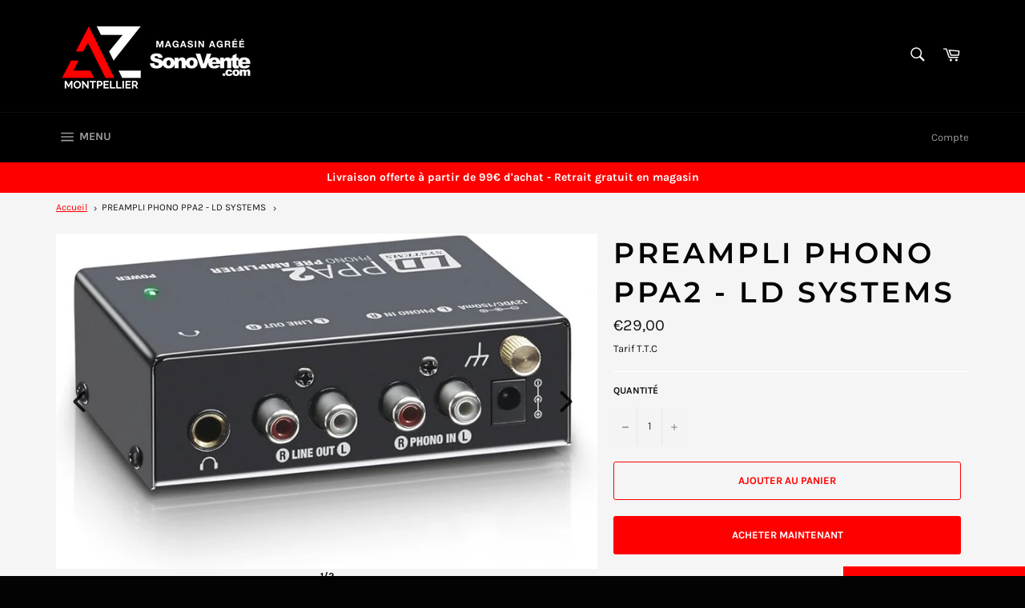

--- FILE ---
content_type: text/javascript; charset=utf-8
request_url: https://azmusic.fr/products/preampli-phono-fonestar-tc-2.js?
body_size: 476
content:
{"id":6807437639819,"title":"PREAMPLI PHONO PPA2 - LD SYSTEMS","handle":"preampli-phono-fonestar-tc-2","description":"\u003cp\u003e\u003cmeta charset=\"utf-8\"\u003e\u003cspan data-mce-fragment=\"1\"\u003ePréamplificateur stéréo pour platine vinyle avec capsule magnétique. \u003c\/span\u003e\u003c\/p\u003e\n\u003cp\u003e\u003cspan data-mce-fragment=\"1\"\u003eAlimentation par transfo (fourni)\u003c\/span\u003e\u003c\/p\u003e\n\u003cp\u003e\u003cspan data-mce-fragment=\"1\"\u003eEntrées : RCA Phono + masse \u003c\/span\u003e\u003c\/p\u003e\n\u003cp\u003e\u003cspan data-mce-fragment=\"1\"\u003eSorties : RCA Line\u003c\/span\u003e\u003c\/p\u003e\n\u003cp\u003e\u003cspan data-mce-fragment=\"1\"\u003eCordons RCA non fournis \u003c\/span\u003e\u003c\/p\u003e\n\u003cdiv class=\"row separa_caracteristicas\"\u003e\n\u003cdiv class=\"col-xs-12 col-sm-8 col-md-9\"\u003e\u003c\/div\u003e\n\u003c\/div\u003e\n\u003cdiv class=\"row separa_caracteristicas\"\u003e\n\u003cdiv class=\"col-xs-12 col-sm-4 col-md-3\"\u003e\n\u003cp class=\"caracteristicas_color\"\u003e \u003c\/p\u003e\n\u003c\/div\u003e\n\u003cdiv class=\"col-xs-12 col-sm-8 col-md-9\"\u003e\u003c\/div\u003e\n\u003c\/div\u003e","published_at":"2022-04-05T23:35:12+02:00","created_at":"2022-04-05T23:35:11+02:00","vendor":"AZ MUSIC","type":"","tags":["LD Systems"],"price":2900,"price_min":2900,"price_max":2900,"available":true,"price_varies":false,"compare_at_price":null,"compare_at_price_min":0,"compare_at_price_max":0,"compare_at_price_varies":false,"variants":[{"id":40117713076363,"title":"Default Title","option1":"Default Title","option2":null,"option3":null,"sku":"PPA2","requires_shipping":false,"taxable":false,"featured_image":null,"available":true,"name":"PREAMPLI PHONO PPA2 - LD SYSTEMS","public_title":null,"options":["Default Title"],"price":2900,"weight":0,"compare_at_price":null,"inventory_management":"shopify","barcode":"PPA2","requires_selling_plan":false,"selling_plan_allocations":[]}],"images":["\/\/cdn.shopify.com\/s\/files\/1\/0570\/6619\/3035\/files\/PPA2.jpg?v=1697708396","\/\/cdn.shopify.com\/s\/files\/1\/0570\/6619\/3035\/files\/PPA22.jpg?v=1697708396"],"featured_image":"\/\/cdn.shopify.com\/s\/files\/1\/0570\/6619\/3035\/files\/PPA2.jpg?v=1697708396","options":[{"name":"Title","position":1,"values":["Default Title"]}],"url":"\/products\/preampli-phono-fonestar-tc-2","media":[{"alt":null,"id":43748448731467,"position":1,"preview_image":{"aspect_ratio":1.613,"height":620,"width":1000,"src":"https:\/\/cdn.shopify.com\/s\/files\/1\/0570\/6619\/3035\/files\/PPA2.jpg?v=1697708396"},"aspect_ratio":1.613,"height":620,"media_type":"image","src":"https:\/\/cdn.shopify.com\/s\/files\/1\/0570\/6619\/3035\/files\/PPA2.jpg?v=1697708396","width":1000},{"alt":null,"id":43748448698699,"position":2,"preview_image":{"aspect_ratio":1.0,"height":600,"width":600,"src":"https:\/\/cdn.shopify.com\/s\/files\/1\/0570\/6619\/3035\/files\/PPA22.jpg?v=1697708396"},"aspect_ratio":1.0,"height":600,"media_type":"image","src":"https:\/\/cdn.shopify.com\/s\/files\/1\/0570\/6619\/3035\/files\/PPA22.jpg?v=1697708396","width":600}],"requires_selling_plan":false,"selling_plan_groups":[]}